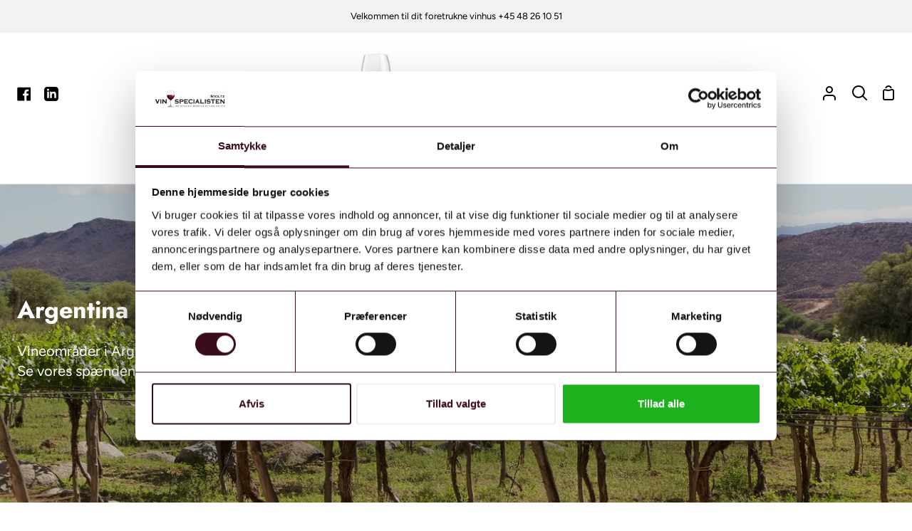

--- FILE ---
content_type: text/javascript
request_url: https://vinhuset-stoltz.dk/cdn/shop/t/2/assets/verifyid-age-script.js?v=132457899477613939341742493915
body_size: 5569
content:
if(window?.Shopify?.country!="DK")console.log("Country");else{let removeAllElements2=function(selector){document.querySelectorAll(selector).forEach(el=>el.remove())},handleDomChanges2=function(mutationsList){for(const mutation of mutationsList)(mutation.type==="childList"||mutation.type==="attributes")&&(removeAllElements2("#shopify-accelerated-checkout"),removeAllElements2("#more-payment-options-link"),removeAllElements2('[data-shopify="payment-button"]'),removeAllElements2(".shopify-paypal-button"),removeAllElements2(".shopify-payment-button__more-options"),removeAllElements2(".more-payment-options-link"))},fetchAllProducts2=function(page=1){fetch(`${window.location.origin}/products.json?limit=250&page=`+page).then(response=>response.json()).then(data=>{data.products.forEach(function(product){dataProductsIdVerfiyID[product.id]={tags:product.tags}}),data.products.length===250&&fetchAllProducts2(page+1)}).catch(error=>console.error("Error fetching products:",error))};var removeAllElements=removeAllElements2,handleDomChanges=handleDomChanges2,fetchAllProducts=fetchAllProducts2;const getPixelIdVerifyID=()=>"ed7943e07bbe4b9e8dda2f5d7042cb94";new MutationObserver(handleDomChanges2).observe(document.body,{childList:!0,attributes:!0,subtree:!0});const dataProductsIdVerfiyID={};fetchAllProducts2(),document.addEventListener("DOMContentLoaded",function(){console.log("Start");function verifyIdCheckCart(){return fetch(`${window.location.origin}/cart.json`).then(cartResponse=>cartResponse.json()).then(cartData=>{const items=cartData.items||[];let hasToCheck=!1,ageToCheck=0;if(items.forEach(item=>{const product=dataProductsIdVerfiyID[item.product_id];product&&(product.tags.includes("18+")?(hasToCheck=!0,ageToCheck=Math.max(ageToCheck,18)):product.tags.includes("16+")&&(hasToCheck=!0,ageToCheck=Math.max(ageToCheck,16)))}),localStorage.setItem("ageToCheckVerifyID",ageToCheck),hasToCheck){const token2=localStorage.getItem("x_token_age_verified"),deviceID2=localStorage.getItem("device_id_verify_id");return!token2||!deviceID2?(document.getElementById("verify-modal-overlay").style.display="block",document.getElementById("verify-modal-overlay-verifying").style.display="none",document.getElementById("verify-modal-overlay-nono").style.display="none",Promise.reject("Age verification required.")):(document.getElementById("verify-modal-overlay-verifying").style.display="block",document.getElementById("verify-modal-overlay-nono").style.display="none",document.getElementById("verify-modal-overlay").style.display="none",checkUserAgeToken(token2,deviceID2,ageToCheck),Promise.resolve())}else return document.getElementById("verify-modal-overlay-nono").style.display="none",document.getElementById("verify-modal-overlay").style.display="none",document.getElementById("verify-modal-overlay-verifying").style.display="none",window.location.href="/checkout",Promise.resolve()})}function isCheckoutButton(element){if(element.tagName==="A"&&element.getAttribute("href")==="/checkout")return!0;if(element.tagName==="BUTTON"&&element.getAttribute("name")==="checkout")return element.setAttribute("name","checkout_verifyid"),element.removeAttribute("type"),element.removeAttribute("id"),element.removeAttribute("form"),!0;if(element.tagName==="BUTTON"&&element.getAttribute("name")==="checkout_verifyid")return!0;const text=element.textContent.trim().toLowerCase();return["checkout","check out","g\xE5 til betaling","g\xE5 til kasse"].some(keyword=>text.includes(keyword))}document.body.addEventListener("click",event=>{const target=event.target.closest("a, button");if(target&&isCheckoutButton(target)){console.log("CheckoutButton: Yes"),document.getElementById("verify-modal-overlay-verifying").style.display="block",document.getElementById("verify-modal-overlay-nono").style.display="none",document.getElementById("verify-modal-overlay").style.display="none",event.preventDefault(),event.stopImmediatePropagation();try{verifyIdCheckCart().then(()=>{}).catch(error=>{console.error("Checkout verification failed:",error)})}catch(error){console.error("Checkout failed:",error)}}}),removeAllElements2("#shopify-accelerated-checkout"),removeAllElements2("#more-payment-options-link"),removeAllElements2('[data-shopify="payment-button"]'),removeAllElements2(".shopify-paypal-button"),removeAllElements2(".shopify-payment-button__more-options"),removeAllElements2(".more-payment-options-link");const urlParams=new URLSearchParams(window.location.search);if(urlParams.has("token_age_verified")){const tokenValue=urlParams.get("token_age_verified");localStorage.setItem("x_token_age_verified",tokenValue)}const pluginKey=getPixelIdVerifyID();if(!pluginKey)return;const ageVerificationData={text_data:{verify_popup_title:"Verifikation P\xE5kr\xE6vet",verify_popup_description:"If\xF8lge dansk lovgivning skal vi verificere din alder for at s\xE6lge dig aldersbegr\xE6nsede produkter.",verify_popup_process_1:"\xC5bn MitID og bekr\xE6ft din alder.",verify_popup_process_2:"Tak, du kan nu f\xE6rdigg\xF8re din ordre.",verify_popup_button:"Bekr\xE6ft din alder med",verify_popup_link:"I am a customer from outside of Denmark",verifying_popup_title:"Verificering....",verifying_popup_description:"Vi overholder alle regler, der skal forhindre salg af alkohol og tobak til mindre\xE5rige.",rejected_popup_title:"Verificering Afvist",rejected_popup_description:"Du er under aldersgr\xE6nsen for nogle af varerne i kurven. Fjern venligst disse varer for at forts\xE6tte dit k\xF8b",rejected_popup_button_1:"Tilbage til kurven",rejected_popup_button_2:"Bekr\xE6ft din Alder Med",ship_outside_denmark:"yes"}},verifyButtonHtml=`
        <button id="verify-yourself" style="display: none;position: fixed; right: 10px; top: 50%; transform: translateY(-50%); background-color: black; color: white; padding: 14px 20px; font-size: 16px; font-weight: 600; border-radius: 6px; border: none; cursor: pointer; z-index: 1000; writing-mode: vertical-rl; text-orientation: mixed;">
          Verify Yourself
        </button>`,modalHtml=`
    <div id="verify-modal-overlay" style="display: none; position: fixed; top: 0; left: 0; width: 100%; height: 100%; background-color: rgba(255, 255, 255, 0.9); z-index: 99999;">
    <div id="verify-modal" style="width:370px;position:absolute;top:50%;left:50%;transform:translate(-50%,-50%);border-radius:10px;text-align:center;padding: 0 2px !important;">
<div style="border-top-width:4px !important;max-width:370px;background-color:#fff;border-radius:.5rem;padding:0;overflow:hidden;border:1px solid #000;box-shadow:0 0 15px rgba(0,0,0,.1)">
<div style=border-color:#000>
<div style=padding:12px;display:flex;flex-direction:column>
<div style=display:flex;justify-content:center;align-items:center>
<svg width=120 height=26 viewBox="0 0 3274 700" fill=none xmlns=http://www.w3.org/2000/svg data-id=6 bis_size='{"x":136,"y":29,"w":128,"h":26,"abs_x":136,"abs_y":166}'>
<path d="M349.929 699.963C344.216 699.963 338.503 698.249 333.647 694.964C123.262 553.421 1.71561 341.894 0.00167629 114.512C-0.141151 101.229 8.85699 89.5172 21.7115 86.0894L342.502 0.964087C347.359 -0.321362 352.5 -0.321362 357.499 0.964087L678.29 86.0894C691.145 89.5172 700 101.229 700 114.512C698.429 341.751 576.74 553.421 366.355 694.964C361.356 698.249 355.643 699.963 349.929 699.963ZM305.5 372.5C128.251 246.954 297.029 366.5 305.5 372.5C482.749 246.954 348.644 736.389 357.499 543L305.5 372.5Z" fill=#0584F6 data-id=7 bis_size='{"x":139,"y":29,"w":26,"h":25,"abs_x":139,"abs_y":166}'></path>
<path d="M341.896 313.104C377.271 313.104 405.948 284.427 405.948 249.052C405.948 213.677 377.271 185 341.896 185C306.521 185 277.844 213.677 277.844 249.052C277.844 284.427 306.521 313.104 341.896 313.104Z" fill=#0584F6 stroke=white stroke-width=30 data-id=8 bis_size='{"x":149,"y":35,"w":4,"h":4,"abs_x":149,"abs_y":172}'></path>
<path d="M405.948 441.209H255.625C240.214 441.209 228.29 427.702 230.202 412.41L235.204 372.39C237.608 353.158 253.957 338.726 273.339 338.726H277.843" fill=#0584F6 stroke=white stroke-width=30 stroke-linecap=round stroke-linejoin=round data-id=9 bis_size='{"x":147,"y":41,"w":6,"h":3,"abs_x":147,"abs_y":178}'></path>
<path d="M393.137 364.346L421.961 389.967L470 338.726" fill=black stroke=white stroke-width=30 stroke-linecap=round stroke-linejoin=round data-id=10 bis_size='{"x":153,"y":41,"w":2,"h":1,"abs_x":153,"abs_y":178}'></path>
<path d="M1097.6 550H1015.4L854 100H944L1055 420.4H1057.4L1169 100H1257.8L1097.6 550ZM1624.89 376C1624.89 382.8 1624.49 389.4 1623.69 395.8C1622.89 401.8 1621.69 408.2 1620.09 415H1342.29C1349.89 434.2 1362.09 450 1378.89 462.4C1395.69 474.4 1415.09 480.4 1437.09 480.4C1452.69 480.4 1467.09 477.4 1480.29 471.4C1493.49 465 1505.09 456.4 1515.09 445.6H1607.49C1601.49 463.2 1592.69 479.2 1581.10 493.6C1569.89 507.6 1556.89 519.6 1542.09 529.6C1527.29 539.2 1510.89 546.6 1492.89 551.8C1474.89 557.4 1456.29 560.2 1437.09 560.2C1412.69 560.2 1389.09 555.4 1366.29 545.8C1343.49 536.2 1323.29 523.2 1305.69 506.8C1288.49 490 1274.69 470.4 1264.29 448C1253.89 425.6 1248.69 401.6 1248.69 376C1248.69 349.6 1253.69 325.2 1263.69 302.8C1273.69 280.4 1287.29 261 1304.49 244.6C1321.69 228.2 1341.69 215.4 1364.49 206.2C1387.69 197 1412.29 192.4 1438.29 192.4C1463.89 192.4 1487.89 197.2 1510.29 206.8C1533.09 216.4 1552.89 229.4 1569.69 245.8C1586.89 262.2 1600.29 281.6 1609.89 304C1619.89 326.4 1624.89 350.4 1624.89 376ZM1533.69 341.2C1526.49 320 1514.29 303.2 1497.09 290.8C1479.89 278.4 1460.29 272.2 1438.29 272.2C1416.69 272.2 1397.29 278.4 1380.09 290.8C1362.89 303.2 1350.69 320 1343.49 341.2H1533.69ZM1684.91 202.6H1760.51V250.6H1761.71C1766.11 243 1771.31 235.8 1777.31 229C1783.31 221.8 1790.11 215.6 1797.71 210.4C1805.71 204.8 1814.51 200.4 1824.11 197.2C1833.71 194 1844.51 192.4 1856.51 192.4H1863.71V281.8C1860.51 281 1857.31 280.4 1854.11 280C1850.91 279.2 1847.51 278.8 1843.91 278.8C1833.51 278.8 1823.91 280.8 1815.11 284.8C1806.31 288.4 1798.31 293.4 1791.11 299.8C1784.31 306.2 1778.71 313.8 1774.31 322.6C1770.31 331.4 1767.91 340.8 1767.11 350.8V550H1684.91V202.6ZM2002.7 202.6V550H1918.7V202.6H2002.7ZM1913.3 134.8C1913.3 121.6 1917.9 110.4 1927.1 101.2C1936.3 92 1947.5 87.4 1960.7 87.4C1973.9 87.4 1985.1 92 1994.3 101.2C2003.5 110.4 2008.1 121.6 2008.1 134.8C2008.1 148 2003.5 159.2 1994.3 168.4C1985.1 177.6 1973.9 182.2 1960.7 182.2C1947.5 182.2 1936.3 177.6 1927.1 168.4C1917.9 159.2 1913.3 148 1913.3 134.8ZM2220.35 202.6V277H2168.75V550H2087.75V277H2056.55V202.6H2087.75V196.6C2087.75 183.4 2090.35 171 2095.55 159.4C2100.75 147.4 2107.95 137 2117.15 128.2C2126.35 119.4 2137.15 112.6 2149.55 107.8C2161.95 102.6 2175.35 100 2189.75 100H2220.35V175.6H2189.75C2184.15 175.6 2179.15 177.8 2174.75 182.2C2170.75 186.2 2168.75 191 2168.75 196.6V202.6H2220.35ZM2429.05 652.6H2341.45L2384.05 542.2L2252.05 202.6H2340.25L2427.25 428.8H2428.45L2515.45 202.6H2603.05L2429.05 652.6ZM2708.19 100H2793.39V550H2708.19V100ZM3021.82 100C3054.22 100 3084.42 105.6 3112.42 116.8C3140.82 128 3165.42 143.6 3186.22 163.6C3207.02 183.6 3223.22 207.4 3234.82 235C3246.82 262.6 3252.82 292.6 3252.82 325C3252.82 357.4 3246.82 387.4 3234.82 415C3223.22 442.6 3207.02 466.4 3186.22 486.4C3165.42 506.4 3140.82 522 3112.42 533.2C3084.42 544.4 3054.22 550 3021.82 550H2865.22V100H3021.82ZM3164.62 325C3164.62 305.4 3160.82 287 3153.22 269.8C3145.62 252.2 3135.42 237 3122.62 224.2C3109.82 211.4 3094.62 201.2 3077.02 193.6C3059.82 186 3041.42 182.2 3021.82 182.2H2950.42V468.4H3021.82C3041.42 468.4 3059.82 464.6 3077.02 457C3094.62 449.4 3109.82 439.2 3122.62 426.4C3135.42 413.6 3145.62 398.6 3153.22 381.4C3160.82 363.8 3164.62 345 3164.62 325Z" fill=black data-id=11 bis_size='{"x":170,"y":32,"w":89,"h":20,"abs_x":170,"abs_y":169}'></path>
</svg>
</div>
<h2 style='text-transform: none !important;font-size:30px;font-weight:600;text-align:center;color:#1f2937; margin:14px 0 !important;'>
${ageVerificationData?.text_data?.verify_popup_title}
</h2>
<p style='text-transform: none !important;font-size:16px;text-align:center;color:#4b5563;margin-top:0;line-height: 1.4;'>
${ageVerificationData?.text_data?.verify_popup_description}
</p>
<ol style='text-transform: none !important;font-size:16px; margin: 14px 0; list-style-type:decimal;padding-left:16px;background-color:#f9fafb;padding:1rem;border-radius:.375rem;display:flex;flex-direction:column;text-align:left;color:#4b5563;padding-left:25px!important;'>
<li>${ageVerificationData?.text_data?.verify_popup_process_1}</li>
<li>${ageVerificationData?.text_data?.verify_popup_process_2}</li>
</ol>
<button id="verify-mitid" style="width:100%;background-color:#0060e6;color:#fff;padding:.625rem;font-size:16px;font-weight:500;display:flex;justify-content:center;align-items:center;border-radius:.375rem;box-shadow:0 4px 6px rgba(0,0,0,.1);transition:background-color .2s ease,box-shadow .2s ease;border:0;margin:11px 0 22px 0;height: 42px;">
<span style="text-transform: none !important;letter-spacing: normal !important; ">${ageVerificationData?.text_data?.verify_popup_button}</span>
<svg width=60 height=12  viewBox="0 0 1280 334" fill=none xmlns=http://www.w3.org/2000/svg>
<path d="M568.656 39.8691V102.82H619.016V153.181H568.656V253.902C568.656 272.787 579.147 279.082 595.934 279.082C606.426 279.082 616.918 276.984 623.213 270.689V327.345C614.82 331.541 598.033 333.64 581.246 333.64C535.082 333.64 505.705 310.558 505.705 260.197V153.181H470.033V102.82H505.705V39.8691H568.656Z" fill=white />
<path d="M1089.05 4.19727C1223.34 4.19727 1280 77.6399 1280 167.869C1280 258.099 1223.34 331.542 1089.05 331.542H1034.49V4.19727H1089.05Z" fill=white />
<path d="M847.738 0C803.673 0 768 35.6728 768 79.7383C768 123.804 803.673 159.475 847.738 159.475C891.804 159.475 927.475 123.804 927.475 79.7383C927.475 35.6728 891.804 0 847.738 0ZM847.738 188.852C774.296 188.852 713.442 230.82 705.049 331.541H992.525C984.132 230.82 923.279 188.852 847.738 188.852Z" fill=white />
<path d="M60.8525 16.7871L157.377 165.771L251.803 16.7871H312.656V331.541H247.607V128L158.426 262.295H156.328L65.0492 128V331.541H0V16.7871H60.8525Z" fill=white />
<path d="M402.885 0C381.901 0 365.115 16.7859 365.115 37.7695C365.115 58.7531 381.901 75.541 402.885 75.541C423.868 75.541 440.656 58.7531 440.656 37.7695C440.656 16.7859 423.868 0 402.885 0ZM371.41 102.82V331.541H434.361V102.82H371.41Z" fill=white />
</svg>
</button>
<div style=font-size:16px;text-align:center;color:#6b7280>
<a id="not-from-denmark" href="#" style="text-transform: none !important;color:#4b5563;text-decoration:underline dotted;text-underline-offset:0.125rem;transition:color .2s ease; ${ageVerificationData?.text_data?.ship_outside_denmark==="no"?"pointer-events:none;color:grey;display: none;":""}">
${ageVerificationData?.text_data?.verify_popup_link}</a>
</div>
</div>
</div>
</div>
</div></div>`,modalHtmlNoNo=`
    <div id="verify-modal-overlay-nono" style="display: none; position: fixed; top: 0; left: 0; width: 100%; height: 100%; background-color: rgba(255, 255, 255, 0.9); z-index: 99999;">
    <div id="verify-modal-nono" style="width:370px;position:absolute;top:50%;left:50%;transform:translate(-50%,-50%);border-radius:10px;text-align:center;padding: 0 2px !important;">
<div style="border-top-width:4px !important;max-width:370px;background-color:#fff;border-radius:.5rem;padding:0;overflow:hidden;border:1px solid #000;box-shadow:0 0 15px rgba(0,0,0,.1)">
<div style=border-color:#000>
<div style=padding:12px;display:flex;flex-direction:column>
<div style=display:flex;justify-content:center;align-items:center>
<svg width=120 height=26 viewBox="0 0 3274 700" fill=none xmlns=http://www.w3.org/2000/svg data-id=6 bis_size='{"x":136,"y":29,"w":128,"h":26,"abs_x":136,"abs_y":166}'>
<path d="M349.929 699.963C344.216 699.963 338.503 698.249 333.647 694.964C123.262 553.421 1.71561 341.894 0.00167629 114.512C-0.141151 101.229 8.85699 89.5172 21.7115 86.0894L342.502 0.964087C347.359 -0.321362 352.5 -0.321362 357.499 0.964087L678.29 86.0894C691.145 89.5172 700 101.229 700 114.512C698.429 341.751 576.74 553.421 366.355 694.964C361.356 698.249 355.643 699.963 349.929 699.963ZM305.5 372.5C128.251 246.954 297.029 366.5 305.5 372.5C482.749 246.954 348.644 736.389 357.499 543L305.5 372.5Z" fill=#0584F6 data-id=7 bis_size='{"x":139,"y":29,"w":26,"h":25,"abs_x":139,"abs_y":166}'></path>
<path d="M341.896 313.104C377.271 313.104 405.948 284.427 405.948 249.052C405.948 213.677 377.271 185 341.896 185C306.521 185 277.844 213.677 277.844 249.052C277.844 284.427 306.521 313.104 341.896 313.104Z" fill=#0584F6 stroke=white stroke-width=30 data-id=8 bis_size='{"x":149,"y":35,"w":4,"h":4,"abs_x":149,"abs_y":172}'></path>
<path d="M405.948 441.209H255.625C240.214 441.209 228.29 427.702 230.202 412.41L235.204 372.39C237.608 353.158 253.957 338.726 273.339 338.726H277.843" fill=#0584F6 stroke=white stroke-width=30 stroke-linecap=round stroke-linejoin=round data-id=9 bis_size='{"x":147,"y":41,"w":6,"h":3,"abs_x":147,"abs_y":178}'></path>
<path d="M393.137 364.346L421.961 389.967L470 338.726" fill=black stroke=white stroke-width=30 stroke-linecap=round stroke-linejoin=round data-id=10 bis_size='{"x":153,"y":41,"w":2,"h":1,"abs_x":153,"abs_y":178}'></path>
<path d="M1097.6 550H1015.4L854 100H944L1055 420.4H1057.4L1169 100H1257.8L1097.6 550ZM1624.89 376C1624.89 382.8 1624.49 389.4 1623.69 395.8C1622.89 401.8 1621.69 408.2 1620.09 415H1342.29C1349.89 434.2 1362.09 450 1378.89 462.4C1395.69 474.4 1415.09 480.4 1437.09 480.4C1452.69 480.4 1467.09 477.4 1480.29 471.4C1493.49 465 1505.09 456.4 1515.09 445.6H1607.49C1601.49 463.2 1592.69 479.2 1581.10 493.6C1569.89 507.6 1556.89 519.6 1542.09 529.6C1527.29 539.2 1510.89 546.6 1492.89 551.8C1474.89 557.4 1456.29 560.2 1437.09 560.2C1412.69 560.2 1389.09 555.4 1366.29 545.8C1343.49 536.2 1323.29 523.2 1305.69 506.8C1288.49 490 1274.69 470.4 1264.29 448C1253.89 425.6 1248.69 401.6 1248.69 376C1248.69 349.6 1253.69 325.2 1263.69 302.8C1273.69 280.4 1287.29 261 1304.49 244.6C1321.69 228.2 1341.69 215.4 1364.49 206.2C1387.69 197 1412.29 192.4 1438.29 192.4C1463.89 192.4 1487.89 197.2 1510.29 206.8C1533.09 216.4 1552.89 229.4 1569.69 245.8C1586.89 262.2 1600.29 281.6 1609.89 304C1619.89 326.4 1624.89 350.4 1624.89 376ZM1533.69 341.2C1526.49 320 1514.29 303.2 1497.09 290.8C1479.89 278.4 1460.29 272.2 1438.29 272.2C1416.69 272.2 1397.29 278.4 1380.09 290.8C1362.89 303.2 1350.69 320 1343.49 341.2H1533.69ZM1684.91 202.6H1760.51V250.6H1761.71C1766.11 243 1771.31 235.8 1777.31 229C1783.31 221.8 1790.11 215.6 1797.71 210.4C1805.71 204.8 1814.51 200.4 1824.11 197.2C1833.71 194 1844.51 192.4 1856.51 192.4H1863.71V281.8C1860.51 281 1857.31 280.4 1854.11 280C1850.91 279.2 1847.51 278.8 1843.91 278.8C1833.51 278.8 1823.91 280.8 1815.11 284.8C1806.31 288.4 1798.31 293.4 1791.11 299.8C1784.31 306.2 1778.71 313.8 1774.31 322.6C1770.31 331.4 1767.91 340.8 1767.11 350.8V550H1684.91V202.6ZM2002.7 202.6V550H1918.7V202.6H2002.7ZM1913.3 134.8C1913.3 121.6 1917.9 110.4 1927.1 101.2C1936.3 92 1947.5 87.4 1960.7 87.4C1973.9 87.4 1985.1 92 1994.3 101.2C2003.5 110.4 2008.1 121.6 2008.1 134.8C2008.1 148 2003.5 159.2 1994.3 168.4C1985.1 177.6 1973.9 182.2 1960.7 182.2C1947.5 182.2 1936.3 177.6 1927.1 168.4C1917.9 159.2 1913.3 148 1913.3 134.8ZM2220.35 202.6V277H2168.75V550H2087.75V277H2056.55V202.6H2087.75V196.6C2087.75 183.4 2090.35 171 2095.55 159.4C2100.75 147.4 2107.95 137 2117.15 128.2C2126.35 119.4 2137.15 112.6 2149.55 107.8C2161.95 102.6 2175.35 100 2189.75 100H2220.35V175.6H2189.75C2184.15 175.6 2179.15 177.8 2174.75 182.2C2170.75 186.2 2168.75 191 2168.75 196.6V202.6H2220.35ZM2429.05 652.6H2341.45L2384.05 542.2L2252.05 202.6H2340.25L2427.25 428.8H2428.45L2515.45 202.6H2603.05L2429.05 652.6ZM2708.19 100H2793.39V550H2708.19V100ZM3021.82 100C3054.22 100 3084.42 105.6 3112.42 116.8C3140.82 128 3165.42 143.6 3186.22 163.6C3207.02 183.6 3223.22 207.4 3234.82 235C3246.82 262.6 3252.82 292.6 3252.82 325C3252.82 357.4 3246.82 387.4 3234.82 415C3223.22 442.6 3207.02 466.4 3186.22 486.4C3165.42 506.4 3140.82 522 3112.42 533.2C3084.42 544.4 3054.22 550 3021.82 550H2865.22V100H3021.82ZM3164.62 325C3164.62 305.4 3160.82 287 3153.22 269.8C3145.62 252.2 3135.42 237 3122.62 224.2C3109.82 211.4 3094.62 201.2 3077.02 193.6C3059.82 186 3041.42 182.2 3021.82 182.2H2950.42V468.4H3021.82C3041.42 468.4 3059.82 464.6 3077.02 457C3094.62 449.4 3109.82 439.2 3122.62 426.4C3135.42 413.6 3145.62 398.6 3153.22 381.4C3160.82 363.8 3164.62 345 3164.62 325Z" fill=black data-id=11 bis_size='{"x":170,"y":32,"w":89,"h":20,"abs_x":170,"abs_y":169}'></path>
</svg>
</div>
<h2 style='text-transform: none !important;font-size:30px;font-weight:600;text-align:center;color:#1f2937; margin:14px 0 !important;'>
Verificering Afvist
</h2>
<p style='text-transform: none !important;font-size:16px;text-align:center;color:#4b5563;margin-top:0;line-height: 1.4;'>
Du er under aldersgr\xE6nsen for nogle af varerne i kurven. Fjern venligst disse varer for at forts\xE6tte dit k\xF8b
</p>
<button id='back-to-cart' style="width:100%;background-color:#7700ff;color:#fff;padding:.625rem;font-size:16px;font-weight:500;display:flex;justify-content:center;align-items:center;border-radius:.375rem;box-shadow:0 4px 6px rgba(0,0,0,.1);transition:background-color .2s ease,box-shadow .2s ease;border:0;margin:15px 0 0 0;height: 42px;">
        <span style="letter-spacing: normal !important;text-transform: none !important;">Tilbage til kurven</span>
        </button>

<button id="verify-mitid-r" style="width:100%;background-color:#0060e6;color:#fff;padding:.625rem;font-size:16px;font-weight:500;display:flex;justify-content:center;align-items:center;border-radius:.375rem;box-shadow:0 4px 6px rgba(0,0,0,.1);transition:background-color .2s ease,box-shadow .2s ease;border:0;margin:11px 0 22px 0;height: 42px;">
<span style="text-transform: none !important;letter-spacing: normal !important; ">${ageVerificationData?.text_data?.verify_popup_button}</span>
<svg width=60 height=12  viewBox="0 0 1280 334" fill=none xmlns=http://www.w3.org/2000/svg>
<path d="M568.656 39.8691V102.82H619.016V153.181H568.656V253.902C568.656 272.787 579.147 279.082 595.934 279.082C606.426 279.082 616.918 276.984 623.213 270.689V327.345C614.82 331.541 598.033 333.64 581.246 333.64C535.082 333.64 505.705 310.558 505.705 260.197V153.181H470.033V102.82H505.705V39.8691H568.656Z" fill=white />
<path d="M1089.05 4.19727C1223.34 4.19727 1280 77.6399 1280 167.869C1280 258.099 1223.34 331.542 1089.05 331.542H1034.49V4.19727H1089.05Z" fill=white />
<path d="M847.738 0C803.673 0 768 35.6728 768 79.7383C768 123.804 803.673 159.475 847.738 159.475C891.804 159.475 927.475 123.804 927.475 79.7383C927.475 35.6728 891.804 0 847.738 0ZM847.738 188.852C774.296 188.852 713.442 230.82 705.049 331.541H992.525C984.132 230.82 923.279 188.852 847.738 188.852Z" fill=white />
<path d="M60.8525 16.7871L157.377 165.771L251.803 16.7871H312.656V331.541H247.607V128L158.426 262.295H156.328L65.0492 128V331.541H0V16.7871H60.8525Z" fill=white />
<path d="M402.885 0C381.901 0 365.115 16.7859 365.115 37.7695C365.115 58.7531 381.901 75.541 402.885 75.541C423.868 75.541 440.656 58.7531 440.656 37.7695C440.656 16.7859 423.868 0 402.885 0ZM371.41 102.82V331.541H434.361V102.82H371.41Z" fill=white />
</svg>
</button>

</div>
</div>
</div>
</div></div>`,modalHtmlVerifying=`
    <div id="verify-modal-overlay-verifying" style="display: none; position: fixed; top: 0; left: 0; width: 100%; height: 100%; background-color: rgba(255, 255, 255, 0.9); z-index: 99999;">
    <div id="verify-modal-verifying" style="width:370px;position:absolute;top:50%;left:50%;transform:translate(-50%,-50%);border-radius:10px;text-align:center;padding: 0 2px !important;">
<div style="border-top-width:4px !important;max-width:370px;background-color:#fff;border-radius:.5rem;padding:0;overflow:hidden;border:1px solid #000;box-shadow:0 0 15px rgba(0,0,0,.1)">
<div style=border-color:#000>
<div style=padding:12px;display:flex;flex-direction:column>
<div style=display:flex;justify-content:center;align-items:center>
<svg width=120 height=26 viewBox="0 0 3274 700" fill=none xmlns=http://www.w3.org/2000/svg data-id=6 bis_size='{"x":136,"y":29,"w":128,"h":26,"abs_x":136,"abs_y":166}'>
<path d="M349.929 699.963C344.216 699.963 338.503 698.249 333.647 694.964C123.262 553.421 1.71561 341.894 0.00167629 114.512C-0.141151 101.229 8.85699 89.5172 21.7115 86.0894L342.502 0.964087C347.359 -0.321362 352.5 -0.321362 357.499 0.964087L678.29 86.0894C691.145 89.5172 700 101.229 700 114.512C698.429 341.751 576.74 553.421 366.355 694.964C361.356 698.249 355.643 699.963 349.929 699.963ZM305.5 372.5C128.251 246.954 297.029 366.5 305.5 372.5C482.749 246.954 348.644 736.389 357.499 543L305.5 372.5Z" fill=#0584F6 data-id=7 bis_size='{"x":139,"y":29,"w":26,"h":25,"abs_x":139,"abs_y":166}'></path>
<path d="M341.896 313.104C377.271 313.104 405.948 284.427 405.948 249.052C405.948 213.677 377.271 185 341.896 185C306.521 185 277.844 213.677 277.844 249.052C277.844 284.427 306.521 313.104 341.896 313.104Z" fill=#0584F6 stroke=white stroke-width=30 data-id=8 bis_size='{"x":149,"y":35,"w":4,"h":4,"abs_x":149,"abs_y":172}'></path>
<path d="M405.948 441.209H255.625C240.214 441.209 228.29 427.702 230.202 412.41L235.204 372.39C237.608 353.158 253.957 338.726 273.339 338.726H277.843" fill=#0584F6 stroke=white stroke-width=30 stroke-linecap=round stroke-linejoin=round data-id=9 bis_size='{"x":147,"y":41,"w":6,"h":3,"abs_x":147,"abs_y":178}'></path>
<path d="M393.137 364.346L421.961 389.967L470 338.726" fill=black stroke=white stroke-width=30 stroke-linecap=round stroke-linejoin=round data-id=10 bis_size='{"x":153,"y":41,"w":2,"h":1,"abs_x":153,"abs_y":178}'></path>
<path d="M1097.6 550H1015.4L854 100H944L1055 420.4H1057.4L1169 100H1257.8L1097.6 550ZM1624.89 376C1624.89 382.8 1624.49 389.4 1623.69 395.8C1622.89 401.8 1621.69 408.2 1620.09 415H1342.29C1349.89 434.2 1362.09 450 1378.89 462.4C1395.69 474.4 1415.09 480.4 1437.09 480.4C1452.69 480.4 1467.09 477.4 1480.29 471.4C1493.49 465 1505.09 456.4 1515.09 445.6H1607.49C1601.49 463.2 1592.69 479.2 1581.10 493.6C1569.89 507.6 1556.89 519.6 1542.09 529.6C1527.29 539.2 1510.89 546.6 1492.89 551.8C1474.89 557.4 1456.29 560.2 1437.09 560.2C1412.69 560.2 1389.09 555.4 1366.29 545.8C1343.49 536.2 1323.29 523.2 1305.69 506.8C1288.49 490 1274.69 470.4 1264.29 448C1253.89 425.6 1248.69 401.6 1248.69 376C1248.69 349.6 1253.69 325.2 1263.69 302.8C1273.69 280.4 1287.29 261 1304.49 244.6C1321.69 228.2 1341.69 215.4 1364.49 206.2C1387.69 197 1412.29 192.4 1438.29 192.4C1463.89 192.4 1487.89 197.2 1510.29 206.8C1533.09 216.4 1552.89 229.4 1569.69 245.8C1586.89 262.2 1600.29 281.6 1609.89 304C1619.89 326.4 1624.89 350.4 1624.89 376ZM1533.69 341.2C1526.49 320 1514.29 303.2 1497.09 290.8C1479.89 278.4 1460.29 272.2 1438.29 272.2C1416.69 272.2 1397.29 278.4 1380.09 290.8C1362.89 303.2 1350.69 320 1343.49 341.2H1533.69ZM1684.91 202.6H1760.51V250.6H1761.71C1766.11 243 1771.31 235.8 1777.31 229C1783.31 221.8 1790.11 215.6 1797.71 210.4C1805.71 204.8 1814.51 200.4 1824.11 197.2C1833.71 194 1844.51 192.4 1856.51 192.4H1863.71V281.8C1860.51 281 1857.31 280.4 1854.11 280C1850.91 279.2 1847.51 278.8 1843.91 278.8C1833.51 278.8 1823.91 280.8 1815.11 284.8C1806.31 288.4 1798.31 293.4 1791.11 299.8C1784.31 306.2 1778.71 313.8 1774.31 322.6C1770.31 331.4 1767.91 340.8 1767.11 350.8V550H1684.91V202.6ZM2002.7 202.6V550H1918.7V202.6H2002.7ZM1913.3 134.8C1913.3 121.6 1917.9 110.4 1927.1 101.2C1936.3 92 1947.5 87.4 1960.7 87.4C1973.9 87.4 1985.1 92 1994.3 101.2C2003.5 110.4 2008.1 121.6 2008.1 134.8C2008.1 148 2003.5 159.2 1994.3 168.4C1985.1 177.6 1973.9 182.2 1960.7 182.2C1947.5 182.2 1936.3 177.6 1927.1 168.4C1917.9 159.2 1913.3 148 1913.3 134.8ZM2220.35 202.6V277H2168.75V550H2087.75V277H2056.55V202.6H2087.75V196.6C2087.75 183.4 2090.35 171 2095.55 159.4C2100.75 147.4 2107.95 137 2117.15 128.2C2126.35 119.4 2137.15 112.6 2149.55 107.8C2161.95 102.6 2175.35 100 2189.75 100H2220.35V175.6H2189.75C2184.15 175.6 2179.15 177.8 2174.75 182.2C2170.75 186.2 2168.75 191 2168.75 196.6V202.6H2220.35ZM2429.05 652.6H2341.45L2384.05 542.2L2252.05 202.6H2340.25L2427.25 428.8H2428.45L2515.45 202.6H2603.05L2429.05 652.6ZM2708.19 100H2793.39V550H2708.19V100ZM3021.82 100C3054.22 100 3084.42 105.6 3112.42 116.8C3140.82 128 3165.42 143.6 3186.22 163.6C3207.02 183.6 3223.22 207.4 3234.82 235C3246.82 262.6 3252.82 292.6 3252.82 325C3252.82 357.4 3246.82 387.4 3234.82 415C3223.22 442.6 3207.02 466.4 3186.22 486.4C3165.42 506.4 3140.82 522 3112.42 533.2C3084.42 544.4 3054.22 550 3021.82 550H2865.22V100H3021.82ZM3164.62 325C3164.62 305.4 3160.82 287 3153.22 269.8C3145.62 252.2 3135.42 237 3122.62 224.2C3109.82 211.4 3094.62 201.2 3077.02 193.6C3059.82 186 3041.42 182.2 3021.82 182.2H2950.42V468.4H3021.82C3041.42 468.4 3059.82 464.6 3077.02 457C3094.62 449.4 3109.82 439.2 3122.62 426.4C3135.42 413.6 3145.62 398.6 3153.22 381.4C3160.82 363.8 3164.62 345 3164.62 325Z" fill=black data-id=11 bis_size='{"x":170,"y":32,"w":89,"h":20,"abs_x":170,"abs_y":169}'></path>
</svg>
</div>
<h2 style='text-transform: none !important;font-size:30px;font-weight:900;text-align:center;color:#1f2937; margin:20px 0 !important;'>
Verificering....
</h2>
</div>
</div>
</div>
</div></div>`;document.body.insertAdjacentHTML("beforeend",modalHtml),document.body.insertAdjacentHTML("beforeend",modalHtmlVerifying),document.body.insertAdjacentHTML("beforeend",modalHtmlNoNo),document.body.insertAdjacentHTML("beforeend",verifyButtonHtml);const tokenKey="x_token_age_verified",deviceIdKey="device_id_verify_id";let deviceID=localStorage.getItem(deviceIdKey);deviceID||(deviceID=generateUUID(),localStorage.setItem(deviceIdKey,deviceID));let token=localStorage.getItem(tokenKey);token&&deviceID?checkUserAge(token,deviceID):document.getElementById("verify-yourself").style.display="none",document.getElementById("verify-yourself").addEventListener("click",function(){document.getElementById("verify-modal-overlay").style.display="block"}),document.getElementById("not-from-denmark").addEventListener("click",function(e){window.location.href="/checkout",e.preventDefault(),closeModal()}),document.getElementById("back-to-cart").addEventListener("click",function(e){window.location.href="/cart",e.preventDefault(),closeModal()}),document.getElementById("verify-mitid").addEventListener("click",function(){verifyAge(localStorage.getItem("ageToCheckVerifyID")||18),this.innerHTML="<span>Verificering....</span>",this.disabled=!0,document.getElementById("verify-mitid").disabled=!0}),document.getElementById("verify-mitid-r").addEventListener("click",function(){verifyAge(localStorage.getItem("ageToCheckVerifyID")||18),this.innerHTML="<span>Verificering....</span>",this.disabled=!0,document.getElementById("verify-mitid-r").disabled=!0});function closeModal(){document.getElementById("verify-modal-overlay-nono").style.display="none",document.getElementById("verify-modal-overlay").style.display="none",document.getElementById("verify-modal-overlay-verifying").style.display="none"}function generateUUID(){return"xxxxxxxx-xxxx-4xxx-yxxx-xxxxxxxxxxxx".replace(/[xy]/g,function(c){const r=Math.random()*16|0;return(c==="x"?r:r&3|8).toString(16)})}function checkUserAge(token2,deviceID2){document.getElementById("verify-modal-overlay-nono").style.display="none",document.getElementById("verify-modal-overlay").style.display="none",document.getElementById("verify-modal-overlay-verifying").style.display="block",fetch(`https://mitid.verifyid.dk/api/auth_check/${token2}`,{method:"POST"}).then(response=>response.json()).then(response=>{response.age>=18?(document.getElementById("verify-modal-overlay-nono").style.display="none",document.getElementById("verify-modal-overlay").style.display="none",document.getElementById("verify-modal-overlay-verifying").style.display="none",handleVerifiedUser(token2,deviceID2,response.encrypted_text)):response.age>=16?(document.getElementById("verify-modal-overlay-nono").style.display="none",document.getElementById("verify-modal-overlay").style.display="none",document.getElementById("verify-modal-overlay-verifying").style.display="none",handleVerifiedUser(token2,deviceID2,response.encrypted_text),document.getElementById("verify-yourself").style.display="none"):console.log("User does not meet minimum age requirements.")}).catch(error=>{console.error("Error checking age:",error)}),document.getElementById("verify-modal-overlay-nono").style.display="none",document.getElementById("verify-modal-overlay").style.display="none",document.getElementById("verify-modal-overlay-verifying").style.display="none"}function checkUserAgeToken(token2,deviceID2,minAge){document.getElementById("verify-modal-overlay-verifying").style.display="block",fetch(`https://mitid.verifyid.dk/api/auth_check/${token2}`,{method:"POST"}).then(response=>response.json()).then(response=>{response.age>=18?(window.location.href="/checkout",document.getElementById("verify-modal-overlay-nono").style.display="none",document.getElementById("verify-modal-overlay").style.display="none",document.getElementById("verify-modal-overlay-verifying").style.display="none"):response.age>=16?minAge>response.age?(document.getElementById("verify-modal-overlay-nono").style.display="block",document.getElementById("verify-modal-overlay").style.display="none",document.getElementById("verify-modal-overlay-verifying").style.display="none"):window.location.href="/checkout":(document.getElementById("verify-modal-overlay-nono").style.display="block",document.getElementById("verify-modal-overlay").style.display="block",document.getElementById("verify-modal-overlay-verifying").style.display="none",console.log("User does not meet minimum age requirements."))}).catch(error=>{console.error("Error checking age:",error)})}function verifyAge(ageLevel){const currentDomain=window.location.href;window.location.href=`https://mitid.verifyid.dk/api/connect-s/${pluginKey}/${ageLevel}?domain=${currentDomain}`}function handleVerifiedUser(token2,deviceID2,encrypted_text){document.getElementById("verify-modal-overlay-nono").style.display="none",document.getElementById("verify-modal-overlay").style.display="none",document.getElementById("verify-modal-overlay-verifying").style.display="block",localStorage.setItem(tokenKey,token2);const attributes={x_token_age_verified:token2,age_verified_token:encrypted_text,device_id_verify_id:deviceID2};fetch(window.Shopify.routes.root+"cart/update.js",{method:"POST",headers:{"Content-Type":"application/json"},body:JSON.stringify({attributes})}).then(response=>response.json()).then(data=>{console.log("Cart updated:",data),localStorage.removeItem("x_token_age_verified"),localStorage.removeItem("device_id_verify_id"),window.location.href="/checkout",document.getElementById("verify-modal-overlay-nono").style.display="none",document.getElementById("verify-modal-overlay").style.display="none",document.getElementById("verify-modal-overlay-verifying").style.display="none"}).catch(error=>{console.error("Error updating cart:",error),document.getElementById("verify-modal-overlay-nono").style.display="none",document.getElementById("verify-modal-overlay").style.display="none",document.getElementById("verify-modal-overlay-verifying").style.display="none"}),document.getElementById("verify-modal-overlay-nono").style.display="none",document.getElementById("verify-modal-overlay").style.display="none",document.getElementById("verify-modal-overlay-verifying").style.display="none"}window.verifyIdCheckCart=verifyIdCheckCart})}
//# sourceMappingURL=/cdn/shop/t/2/assets/verifyid-age-script.js.map?v=132457899477613939341742493915


--- FILE ---
content_type: application/x-javascript; charset=utf-8
request_url: https://bundler.nice-team.net/app/shop/status/vinspecialisten.myshopify.com.js?1769308843
body_size: -359
content:
var bundler_settings_updated='1763462894c';

--- FILE ---
content_type: text/javascript
request_url: https://vinhuset-stoltz.dk/cdn/shop/t/2/assets/bss-file-configdata.js?v=160547326368476894721697103091
body_size: 949
content:
var configDatas=[{mobile_show_badges:1,desktop_show_badges:1,mobile_show_labels:1,desktop_show_labels:1,label_id:72661,name:"Tilbud v/2 stk",priority:0,img_url:"Tilbudv6.flasker.png",pages:"1,4,7",enable_allowed_countries:!1,locations:"",position:0,product_type:0,exclude_products:6,product:"7356708815041,7356696756417,7356688007361,7356924428481,7356363571393",variant:"",collection:"",collection_image:"",inventory:0,tags:"",excludeTags:"",enable_visibility_date:!1,from_date:null,to_date:null,enable_discount_range:0,discount_type:1,discount_from:null,discount_to:null,public_img_url:"https://cdn.shopify.com/s/files/1/0624/5649/6321/t/2/assets/Tilbudv6_flasker_png?v=1665295914",label_text:"Tilbud%20v/2%20flasker",label_text_color:"#ffffff",label_text_font_size:14,label_text_background_color:"#4b1225",label_text_no_image:1,label_text_in_stock:"In Stock",label_text_out_stock:"Sold out",label_text_unlimited_stock:"Unlimited Stock",label_shadow:0,label_shape:"rectangle",label_opacity:100,label_border_radius:76,label_text_style:0,label_shadow_color:"#ffffff",label_text_enable:1,label_text_font_family:null,related_product_tag:null,customer_tags:null,exclude_customer_tags:null,customer_type:"allcustomers",exclude_customers:"all_customer_tags",collection_image_type:0,label_on_image:"2",first_image_tags:null,label_type:1,badge_type:0,custom_selector:null,margin_top:0,margin_bottom:0,mobile_font_size_label:14,label_text_id:72661,emoji:null,emoji_position:null,transparent_background:"0",custom_page:null,check_custom_page:"0",margin_left:0,instock:null,enable_price_range:0,price_range_from:null,price_range_to:null,enable_product_publish:0,product_publish_from:null,product_publish_to:null,enable_countdown_timer:0,option_format_countdown:0,countdown_time:null,option_end_countdown:null,start_day_countdown:null,public_url_s3:"https://shopify-production-product-labels.s3.us-east-2.amazonaws.com/public/static/base/images/customer/27519/Tilbudv6.flasker.png",enable_visibility_period:0,visibility_period:1,createdAt:"2023-02-09T11:36:50.000Z",customer_ids:"",exclude_customer_ids:"",exclude_product_ids:"",angle:0,toolTipText:"",mobile_width_label:125,mobile_height_label:30,mobile_fixed_percent_label:0,desktop_width_label:125,desktop_height_label:30,desktop_fixed_percent_label:0,mobile_position:0,mobile_default_config:1,desktop_label_unlimited_top:33,desktop_label_unlimited_left:33,desktop_label_unlimited_width:30,desktop_label_unlimited_height:30,mobile_label_unlimited_top:33,mobile_label_unlimited_left:33,mobile_label_unlimited_width:30,mobile_label_unlimited_height:30,mobile_margin_top:0,mobile_margin_left:0,mobile_margin_bottom:0,enable_fixed_time:0,fixed_time:null,statusLabelHoverText:0,labelHoverTextLink:"",statusLabelAltText:0,labelAltText:"",enable_multi_badge:null,enable_badge_stock:0,translations:[],animation_type:0},{mobile_show_badges:1,desktop_show_badges:1,mobile_show_labels:1,desktop_show_labels:1,label_id:57346,name:"Tilbud v/3 stk",priority:0,img_url:"Tilbudv6.flasker.png",pages:"1,4,7",enable_allowed_countries:!1,locations:"",position:0,product_type:0,exclude_products:6,product:"7356688007361,7355109507265,7355105181889,7355113439425,7368961261761,7368964702401,7560956575937",variant:"",collection:"",collection_image:"",inventory:0,tags:"",excludeTags:"",enable_visibility_date:!1,from_date:null,to_date:null,enable_discount_range:0,discount_type:1,discount_from:null,discount_to:null,public_img_url:"https://cdn.shopify.com/s/files/1/0624/5649/6321/t/2/assets/Tilbudv6_flasker_png?v=1665295914",label_text:"Tilbud%20v/3%20stk",label_text_color:"#ffffff",label_text_font_size:14,label_text_background_color:"#4b1225",label_text_no_image:1,label_text_in_stock:"In Stock",label_text_out_stock:"Sold out",label_text_unlimited_stock:"Unlimited Stock",label_shadow:0,label_shape:"rectangle",label_opacity:100,label_border_radius:76,label_text_style:0,label_shadow_color:"#ffffff",label_text_enable:1,label_text_font_family:null,related_product_tag:null,customer_tags:null,exclude_customer_tags:null,customer_type:"allcustomers",exclude_customers:"all_customer_tags",collection_image_type:0,label_on_image:"2",first_image_tags:null,label_type:1,badge_type:0,custom_selector:null,margin_top:0,margin_bottom:0,mobile_font_size_label:14,label_text_id:57346,emoji:null,emoji_position:null,transparent_background:"0",custom_page:null,check_custom_page:"0",margin_left:0,instock:null,enable_price_range:0,price_range_from:null,price_range_to:null,enable_product_publish:0,product_publish_from:null,product_publish_to:null,enable_countdown_timer:0,option_format_countdown:0,countdown_time:null,option_end_countdown:null,start_day_countdown:null,public_url_s3:"https://shopify-production-product-labels.s3.us-east-2.amazonaws.com/public/static/base/images/customer/27519/Tilbudv6.flasker.png",enable_visibility_period:0,visibility_period:1,createdAt:"2022-10-09T08:17:20.000Z",customer_ids:"",exclude_customer_ids:"",exclude_product_ids:"",angle:0,toolTipText:"",mobile_width_label:125,mobile_height_label:30,mobile_fixed_percent_label:0,desktop_width_label:125,desktop_height_label:30,desktop_fixed_percent_label:0,mobile_position:0,mobile_default_config:1,desktop_label_unlimited_top:33,desktop_label_unlimited_left:33,desktop_label_unlimited_width:30,desktop_label_unlimited_height:30,mobile_label_unlimited_top:33,mobile_label_unlimited_left:33,mobile_label_unlimited_width:30,mobile_label_unlimited_height:30,mobile_margin_top:0,mobile_margin_left:0,mobile_margin_bottom:0,enable_fixed_time:0,fixed_time:null,statusLabelHoverText:0,labelHoverTextLink:"",statusLabelAltText:1,labelAltText:"",enable_multi_badge:null,enable_badge_stock:0,translations:[],animation_type:0},{mobile_show_badges:1,desktop_show_badges:1,mobile_show_labels:1,desktop_show_labels:1,label_id:57337,name:"Tilbud v/6 stk",priority:0,img_url:"Tilbudv6.flasker.png",pages:"1,2,3,4,7",enable_allowed_countries:!1,locations:"",position:0,product_type:0,exclude_products:6,product:"7355816313025,7356925608129,7356700131521,7356556968129,7356374089921,7356926427329,7356927180993,7356690661569,7356923379905,7356666347713,7356563816641,7356372451521,7352022466753,7354813513921,7352005034177,7356923674817,7356585017537,7356320317633,7356098511041,7356511781057,7356393586881,7356389720257,7356327264449,7356925214913,7356538355905,7356589998273,7353851019457,7356377792705,7356386967745,7356571025601,7354773995713,7356533539009,7351995498689,7356554674369,7356719464641,7356099756225,7351992058049,7356698984641,7399630766273,7399693058241,7512219844801,7356573843649,7532418302145,7368871837889,7527776714945,7356922462401,7356924035265,7382808264897,7496272445633,7540877525185,7355820048577,7543037100225,7355819262145,7338721476801,7543329161409,7356697870529,7399609073857,7543338729665,7545968296129,7548341092545,7354972963009,7382814294209,7540927627457,7356341223617,7351789977793,7356708815041,7497552789697,7559521173697,7559532183745,7566435156161,7583564529857,8351493488968,8432838541640,8433135026504,8454754107720,8454902415688,8458085564744,8458110828872,8460895912264,8460934840648,8532339556680,8542365417800,8556152095048,8568356700488,8593990058312,8616393572680",variant:"",collection:"",collection_image:"",inventory:0,tags:"",excludeTags:"",enable_visibility_date:!1,from_date:null,to_date:null,enable_discount_range:0,discount_type:1,discount_from:null,discount_to:null,public_img_url:"https://cdn.shopify.com/s/files/1/0624/5649/6321/t/2/assets/Tilbudv6_flasker_png?v=1665295914",label_text:"Tilbud%20v/6%20flasker",label_text_color:"#ffffff",label_text_font_size:14,label_text_background_color:"#4b1225",label_text_no_image:1,label_text_in_stock:"In Stock",label_text_out_stock:"Sold out",label_text_unlimited_stock:"Unlimited Stock",label_shadow:0,label_shape:"rectangle",label_opacity:100,label_border_radius:76,label_text_style:0,label_shadow_color:"#ffffff",label_text_enable:1,label_text_font_family:null,related_product_tag:null,customer_tags:null,exclude_customer_tags:null,customer_type:"allcustomers",exclude_customers:"all_customer_tags",collection_image_type:0,label_on_image:"2",first_image_tags:null,label_type:1,badge_type:0,custom_selector:null,margin_top:0,margin_bottom:0,mobile_font_size_label:14,label_text_id:57337,emoji:null,emoji_position:null,transparent_background:"0",custom_page:null,check_custom_page:"0",margin_left:0,instock:null,enable_price_range:0,price_range_from:null,price_range_to:null,enable_product_publish:0,product_publish_from:null,product_publish_to:null,enable_countdown_timer:0,option_format_countdown:0,countdown_time:null,option_end_countdown:null,start_day_countdown:null,public_url_s3:"https://shopify-production-product-labels.s3.us-east-2.amazonaws.com/public/static/base/images/customer/27519/Tilbudv6.flasker.png",enable_visibility_period:0,visibility_period:1,createdAt:"2022-10-09T06:19:20.000Z",customer_ids:"",exclude_customer_ids:"",exclude_product_ids:"",angle:0,toolTipText:"",mobile_width_label:125,mobile_height_label:30,mobile_fixed_percent_label:0,desktop_width_label:125,desktop_height_label:30,desktop_fixed_percent_label:0,mobile_position:0,mobile_default_config:1,desktop_label_unlimited_top:33,desktop_label_unlimited_left:33,desktop_label_unlimited_width:30,desktop_label_unlimited_height:30,mobile_label_unlimited_top:33,mobile_label_unlimited_left:33,mobile_label_unlimited_width:30,mobile_label_unlimited_height:30,mobile_margin_top:0,mobile_margin_left:0,mobile_margin_bottom:0,enable_fixed_time:0,fixed_time:null,statusLabelHoverText:0,labelHoverTextLink:"",statusLabelAltText:0,labelAltText:"",enable_multi_badge:null,enable_badge_stock:0,translations:[],animation_type:0}];
//# sourceMappingURL=/cdn/shop/t/2/assets/bss-file-configdata.js.map?v=160547326368476894721697103091
